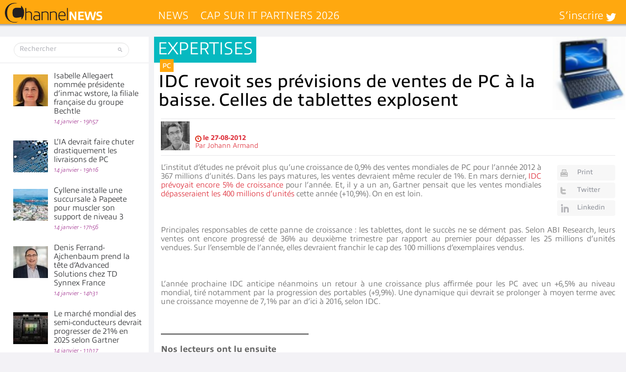

--- FILE ---
content_type: text/html; charset=UTF-8
request_url: https://www.channelnews.fr/wp-admin/admin-ajax.php?action=bawpvc-ajax-counter&p=13473&n=1
body_size: -4
content:
 (1525)